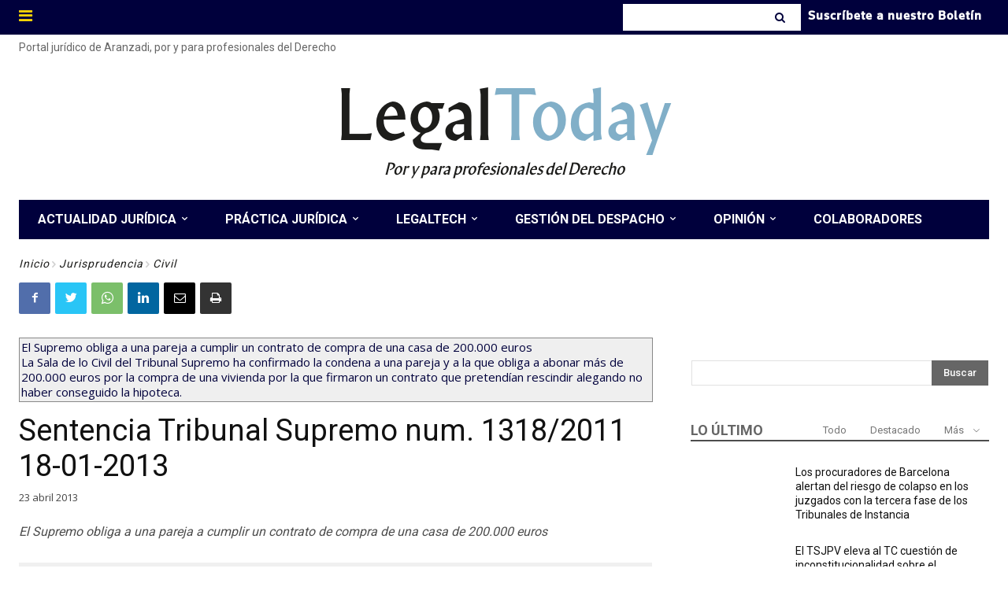

--- FILE ---
content_type: text/html; charset=UTF-8
request_url: https://www.legaltoday.com/wp-admin/admin-ajax.php?td_theme_name=Newspaper&v=12.3.1
body_size: -123
content:
{"71379":246}